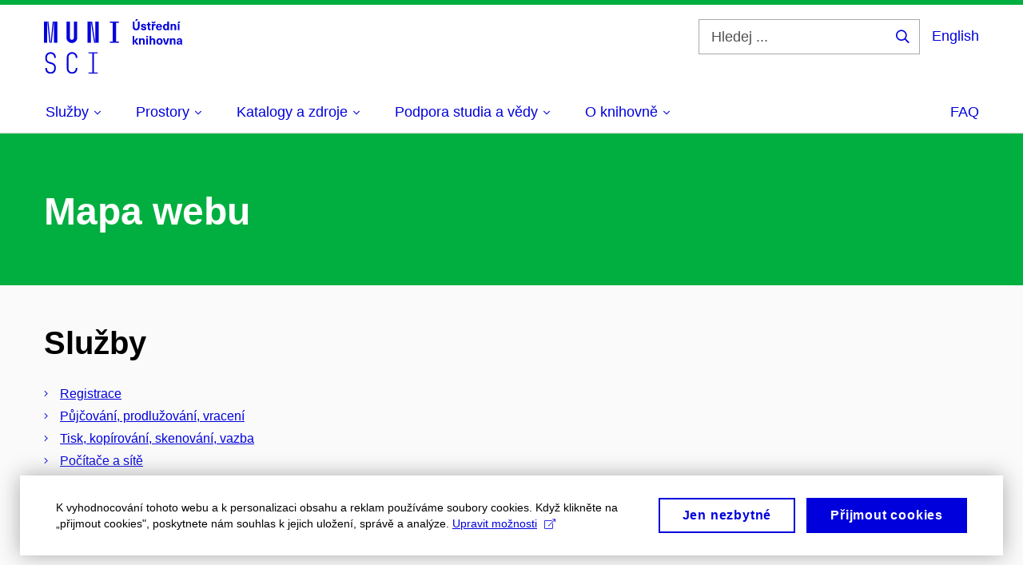

--- FILE ---
content_type: text/html; charset=utf-8
request_url: https://knihovna.sci.muni.cz/mapa-webu
body_size: 11202
content:


<!doctype html>
<!--[if lte IE 9]>    <html lang="cs" class="old-browser no-js no-touch"> <![endif]-->
<!--[if IE 9 ]>    <html lang="cs" class="ie9 no-js no-touch"> <![endif]-->
<!--[if (gt IE 9)|!(IE)]><!-->
<html class="no-js" lang="cs">
<!--<![endif]-->
<head>
    

<meta charset="utf-8" />
<meta name="viewport" content="width=device-width, initial-scale=1.0">

    <meta name="robots" content="index, follow">

<title>Mapa webu | Ústřední knihovna | MUNI SCI</title>

<meta name="twitter:site" content="@muni_cz">
<meta name="twitter:card" content="summary">

    <meta name="author" content="Masarykova univerzita" />
    <meta name="twitter:title" content="Mapa webu | Ústřední knihovna | MUNI SCI" />
    <meta property="og:title" content="Mapa webu | Ústřední knihovna | MUNI SCI" />
    <meta property="og:image" content="https://cdn.muni.cz/media/3124870/logo_socialni_site.png?upscale=false&width=1200" />
    <meta name="twitter:image" content="https://cdn.muni.cz/media/3124870/logo_socialni_site.png?upscale=false&width=1200" />
    <meta property="og:url" content="https://knihovna.sci.muni.cz/mapa-webu" />
    <meta property="og:site_name" content="Ústřední knihovna | MUNI SCI" />


            <link rel="stylesheet" type="text/css" href="https://cdn.muni.cz/css/MuniWeb/MuniWeb_PrirF/style.557c7cc8bb6d8a6ba11d.css" />
<script type="text/javascript" nonce="5164d6c4-2e06-4560-9a1f-5bf298b11020">/*! For license information please see muniweb-critical.f2b8e652ef8f9f2a5db3.js.LICENSE.txt */
!function(){function e(n){return e="function"==typeof Symbol&&"symbol"==typeof Symbol.iterator?function(e){return typeof e}:function(e){return e&&"function"==typeof Symbol&&e.constructor===Symbol&&e!==Symbol.prototype?"symbol":typeof e},e(n)}!function(n,t){function o(n,t){return e(n)===t}function i(){return"function"!=typeof t.createElement?t.createElement(arguments[0]):u?t.createElementNS.call(t,"http://www.w3.org/2000/svg",arguments[0]):t.createElement.apply(t,arguments)}function a(){var e=t.body;return e||((e=i(u?"svg":"body")).fake=!0),e}var s=[],c=[],r={_version:"3.3.1",_config:{classPrefix:"",enableClasses:!0,enableJSClass:!0,usePrefixes:!0},_q:[],on:function(e,n){var t=this;setTimeout((function(){n(t[e])}),0)},addTest:function(e,n,t){c.push({name:e,fn:n,options:t})},addAsyncTest:function(e){c.push({name:null,fn:e})}},l=function(){};l.prototype=r,l=new l;var d=t.documentElement,u="svg"===d.nodeName.toLowerCase(),f=r._config.usePrefixes?" -webkit- -moz- -o- -ms- ".split(" "):["",""];r._prefixes=f;var m=r.testStyles=function(e,n,o,s){var c,r,l,u,f="modernizr",m=i("div"),p=a();if(parseInt(o,10))for(;o--;)(l=i("div")).id=s?s[o]:f+(o+1),m.appendChild(l);return(c=i("style")).type="text/css",c.id="s"+f,(p.fake?p:m).appendChild(c),p.appendChild(m),c.styleSheet?c.styleSheet.cssText=e:c.appendChild(t.createTextNode(e)),m.id=f,p.fake&&(p.style.background="",p.style.overflow="hidden",u=d.style.overflow,d.style.overflow="hidden",d.appendChild(p)),r=n(m,e),p.fake?(p.parentNode.removeChild(p),d.style.overflow=u,d.offsetHeight):m.parentNode.removeChild(m),!!r};l.addTest("touch",(function(){var e;if("ontouchstart"in n||n.DocumentTouch&&t instanceof DocumentTouch)e=!0;else{var o=["@media (",f.join("touch-enabled),("),"heartz",")","{#modernizr{top:9px;position:absolute}}"].join("");m(o,(function(n){e=9===n.offsetTop}))}return e})),function(){var e,n,t,i,a,r;for(var d in c)if(c.hasOwnProperty(d)){if(e=[],(n=c[d]).name&&(e.push(n.name.toLowerCase()),n.options&&n.options.aliases&&n.options.aliases.length))for(t=0;t<n.options.aliases.length;t++)e.push(n.options.aliases[t].toLowerCase());for(i=o(n.fn,"function")?n.fn():n.fn,a=0;a<e.length;a++)1===(r=e[a].split(".")).length?l[r[0]]=i:(!l[r[0]]||l[r[0]]instanceof Boolean||(l[r[0]]=new Boolean(l[r[0]])),l[r[0]][r[1]]=i),s.push((i?"":"no-")+r.join("-"))}}(),function(e){var n=d.className,t=l._config.classPrefix||"";if(u&&(n=n.baseVal),l._config.enableJSClass){var o=new RegExp("(^|\\s)"+t+"no-js(\\s|$)");n=n.replace(o,"$1"+t+"js$2")}l._config.enableClasses&&(n+=" "+t+e.join(" "+t),u?d.className.baseVal=n:d.className=n)}(s),delete r.addTest,delete r.addAsyncTest;for(var p=0;p<l._q.length;p++)l._q[p]();n.Modernizr=l}(window,document),(navigator.maxTouchPoints>0||navigator.msMaxTouchPoints>0)&&(document.documentElement.className=document.documentElement.className.replace("no-touch","touch"))}(),function(e){e.oneTimeEvent=function(e,n,t){(t=t||document).addEventListener(e,(function t(o){return document.removeEventListener(e,t),n(o)}),!1)},e.isDocumentReady=!1,document.addEventListener("DocumentReady",(function(){e.isDocumentReady=!0})),e.elementReady=function(n,t){e.isDocumentReady?e.oneTimeEvent("ElementsReady."+n,t):e.oneTimeEvent("DocumentReady",t)},e.elementsReady=function(e,n){var t=function(o){e(o),!1!==n&&document.removeEventListener("ElementsReady",t)};document.addEventListener("ElementsReady",t,!1)},e.documentReady=function(e){document.addEventListener("DocumentReady",e,!1)};var n={};e.dictionary=function(e,t){if(null==t)return n[e];n[e]=t};var t={};e.items=function(e,n){if(null==n)return t[e];t[e]=n}}(window.Page=window.Page||{}),window.addEventListener("mc-consent",(function(e){e.detail.includes("mc-analytics")&&window.clarity&&window.clarity("consent")}));</script>

        <script nonce="5164d6c4-2e06-4560-9a1f-5bf298b11020" type="text/javascript">
            (function (c, l, a, r, i, t, y) {
                c[a] = c[a] || function () { (c[a].q = c[a].q || []).push(arguments) };
                t = l.createElement(r); t.async = 1; t.src = "https://www.clarity.ms/tag/" + i;
                y = l.getElementsByTagName(r)[0]; y.parentNode.insertBefore(t, y);
            })(window, document, "clarity", "script", "rc3hf89rxn");
        </script>
    

<script nonce="5164d6c4-2e06-4560-9a1f-5bf298b11020" type="text/javascript" class="mc-analytics">
    var _paq = window._paq = window._paq || [];
    
        _paq.push(['disableCookies']);
        _paq.push(['trackPageView']);
    (function() {
    var u="//analytics-test.ics.muni.cz:3500";
    _paq.push(['setTrackerUrl', u+'matomo.php']);
    _paq.push(['setSiteId', '169']);
    var d=document, g=d.createElement('script'), s=d.getElementsByTagName('script')[0];
    g.type='text/javascript'; g.async=true; g.src=u+'matomo.js'; s.parentNode.insertBefore(g,s);
    })();
</script>




<link rel="shortcut icon" type="image/x-icon" href="https://cdn.muni.cz/media/3415698/310000.ico" />









    
</head>

<body>
            <p class="menu-accessibility">
            <a title="Přej&#237;t k obsahu (Kl&#225;vesov&#225; zkratka: Alt + 2)" accesskey="2" href="#main">
                Přej&#237;t k obsahu
            </a>
            <span class="hide">|</span>
            <a href="#menu-main">Přej&#237;t k hlavn&#237;mu menu</a>
                <span class="hide">|</span>
                <a href="#form-search">Přej&#237;t k vyhled&#225;v&#225;n&#237;</a>
        </p>

    
    


            <header class="header">
                <div class="header__wrap">
                    <div class="row-main">
                            <p class="header__logo" role="banner">
                                        <a href="/" title="Homepage webu">
<svg width="173" height="68" viewBox="0 0 173 68"><path fill="#0000dc" d="M-0.06,3l0,26.6l4.14,0l0,-26.6zm4.29,0l2.59,26.6l1.4,0l-2.58,-26.6zm6.73,0l-2.58,26.6l1.4,0l2.59,-26.6zm1.56,0l0,26.6l4.18,0l0,-26.6zm15.69,0l0,20.48c0,3.57,3.23,6.35,6.69,6.35c3.46,0,6.69,-2.78,6.69,-6.35l0,-20.48l-4.18,0l0,20.33c0,1.44,-1.29,2.47,-2.51,2.47c-1.22,0,-2.51,-1.03,-2.51,-2.47l0,-20.33zm26.26,0l0,26.6l4.18,0l0,-26.6zm4.33,0l3.95,26.6l1.45,0l-3.95,-26.6zm5.55,0l0,26.6l4.18,0l0,-26.6zm18.05,25.12l0,1.48l11.36,0l0,-1.48l-3.61,0l0,-23.64l3.61,0l0,-1.48l-11.36,0l0,1.48l3.57,0l0,23.64z"></path><path fill="#0000dc" d="M8.3,68.33c3.65,0,6.57,-2.59,6.57,-6.35l0,-1.63c0,-4.33,-3.64,-5.82,-6.15,-6.39c-2.32,-0.53,-4.94,-1.4,-4.94,-4.52l0,-1.78c0,-2.47,2.13,-4.41,4.52,-4.41c2.36,0,4.52,1.94,4.52,4.41l0,0.95l2.05,0l0,-0.99c0,-3.65,-2.92,-6.35,-6.57,-6.35c-3.65,0,-6.57,2.7,-6.57,6.35l0,1.82c0,4.45,3.76,5.85,6.08,6.39c2.43,0.53,5.01,1.4,5.01,4.56l0,1.55c0,2.47,-2.13,4.41,-4.48,4.41c-2.4,0,-4.56,-1.94,-4.56,-4.41l0,-0.87l-2.05,0l0,0.91c0,3.76,2.92,6.35,6.57,6.35zm26.87,0c3.64,0,6.57,-2.59,6.57,-6.35l0,-0.91l-2.05,0l0,0.87c0,2.47,-2.17,4.41,-4.52,4.41c-2.44,0,-4.53,-1.94,-4.53,-4.41l0,-14.28c0,-2.47,2.09,-4.41,4.53,-4.41c2.35,0,4.52,1.94,4.52,4.41l0,0.95l2.05,0l0,-0.99c0,-3.65,-2.93,-6.35,-6.57,-6.35c-3.61,0,-6.58,2.7,-6.58,6.35l0,14.36c0,3.76,2.97,6.35,6.58,6.35zm20.67,-1.56l0,1.33l11.32,0l0,-1.33l-4.63,0l0,-23.94l4.63,0l0,-1.33l-11.32,0l0,1.33l4.63,0l0,23.94z"></path><path fill="#0000dc" d="M115.76,2.29l2.1,-2.19l-2.59,0l-1.16,2.19zm3.87,0.72l-2.21,0l0,6.52c0,1.59,-0.72,2.45,-2.03,2.45c-1.33,0,-2.05,-0.86,-2.05,-2.45l0,-6.52l-2.2,0l0,6.6c0,2.82,1.53,4.32,4.25,4.32c2.71,0,4.24,-1.5,4.24,-4.32zm5,2.82c-1.9,0,-3.16,0.97,-3.16,2.34c0,1.77,1.37,2.07,2.64,2.4c1.19,0.31,1.76,0.45,1.76,1.11c0,0.45,-0.38,0.73,-1.11,0.73c-0.87,0,-1.34,-0.43,-1.34,-1.2l-2.12,0c0,1.85,1.3,2.72,3.41,2.72c2.07,0,3.36,-0.96,3.36,-2.39c0,-1.86,-1.5,-2.2,-2.86,-2.56c-1.16,-0.3,-1.64,-0.44,-1.64,-0.98c0,-0.43,0.37,-0.7,1.04,-0.7c0.75,0,1.2,0.33,1.2,1.11l2.01,0c0,-1.7,-1.2,-2.58,-3.19,-2.58zm8.44,6.28c-0.72,0,-0.99,-0.33,-0.99,-1.17l0,-3.31l1.45,0l0,-1.56l-1.45,0l0,-1.98l-2.1,0l0,1.98l-1.23,0l0,1.56l1.23,0l0,3.69c0,1.77,0.77,2.47,2.52,2.47c0.36,0,0.82,-0.06,1.11,-0.15l0,-1.6c-0.14,0.04,-0.35,0.07,-0.54,0.07zm5.16,-6.91l1.71,-2.19l-1.92,0l-0.9,1.14l-0.92,-1.14l-1.92,0l1.71,2.19zm0.82,0.75c-0.9,0,-1.57,0.37,-2.08,1.2l-0.03,0l0,-1.08l-1.94,0l0,7.62l2.1,0l0,-3.6c0,-1.5,0.69,-2.31,1.98,-2.31c0.21,0,0.42,0.03,0.66,0.07l0,-1.81c-0.21,-0.06,-0.48,-0.09,-0.69,-0.09zm4.95,6.49c-0.9,0,-1.66,-0.55,-1.72,-2.13l5.47,0c0,-0.84,-0.07,-1.42,-0.24,-1.95c-0.48,-1.54,-1.77,-2.53,-3.52,-2.53c-2.39,0,-3.78,1.74,-3.78,3.99c0,2.43,1.39,4.11,3.79,4.11c2.03,0,3.35,-1.16,3.65,-2.55l-2.15,0c-0.1,0.61,-0.66,1.06,-1.5,1.06zm-0.01,-5.13c0.84,0,1.53,0.53,1.66,1.68l-3.33,0c0.17,-1.15,0.81,-1.68,1.67,-1.68zm12.39,6.38l0,-10.68l-2.1,0l0,3.97l-0.03,0c-0.47,-0.72,-1.29,-1.11,-2.16,-1.11c-1.91,0,-3.14,1.58,-3.14,4.01c0,2.43,1.25,4,3.17,4c0.88,0,1.72,-0.42,2.19,-1.2l0.03,0l0,1.01zm-3.59,-6.21c0.95,0,1.59,0.88,1.59,2.4c0,1.51,-0.64,2.4,-1.59,2.4c-1,0,-1.65,-0.95,-1.65,-2.4c0,-1.46,0.65,-2.4,1.65,-2.4zm9.86,-1.59c-0.98,0,-1.74,0.46,-2.24,1.14l-0.03,0l0,-0.96l-1.96,0l0,7.62l2.1,0l0,-4.08c0,-1.38,0.63,-2.07,1.5,-2.07c0.82,0,1.33,0.52,1.33,1.68l0,4.47l2.1,0l0,-4.68c0,-2.07,-1.09,-3.12,-2.8,-3.12zm6.19,-0.69l2.1,-2.19l-2.59,0l-1.16,2.19zm0.68,8.49l0,-7.62l-2.1,0l0,7.62z"></path><path fill="#0000dc" d="M118.3,31.69l-3.22,-4.11l2.9,-3.51l-2.37,0l-2.46,3.07l-0.03,0l0,-6.13l-2.1,0l0,10.68l2.1,0l0,-3.57l0.03,0l2.55,3.57zm4.94,-7.8c-0.97,0,-1.74,0.46,-2.23,1.14l-0.03,0l0,-0.96l-1.97,0l0,7.62l2.1,0l0,-4.08c0,-1.38,0.63,-2.07,1.5,-2.07c0.83,0,1.34,0.52,1.34,1.68l0,4.47l2.1,0l0,-4.68c0,-2.07,-1.1,-3.12,-2.81,-3.12zm6.87,-1.08l0,-1.8l-2.1,0l0,1.8zm0,8.88l0,-7.62l-2.1,0l0,7.62zm4.14,-6.78l0,-3.9l-2.09,0l0,10.68l2.09,0l0,-4.08c0,-1.4,0.63,-2.07,1.5,-2.07c0.83,0,1.34,0.52,1.34,1.68l0,4.47l2.1,0l0,-4.68c0,-2.07,-1.1,-3.12,-2.81,-3.12c-0.81,0,-1.56,0.33,-2.1,1.02zm10.31,-1.08c-2.39,0,-3.9,1.57,-3.9,4.05c0,2.47,1.51,4.05,3.9,4.05c2.38,0,3.9,-1.58,3.9,-4.05c0,-2.48,-1.52,-4.05,-3.9,-4.05zm0,1.62c1.03,0,1.69,0.94,1.69,2.43c0,1.48,-0.66,2.43,-1.69,2.43c-1.04,0,-1.7,-0.95,-1.7,-2.43c0,-1.49,0.66,-2.43,1.7,-2.43zm9.52,6.24l2.57,-7.62l-2.19,0l-0.89,3c-0.31,1.08,-0.6,2.19,-0.84,3.3l-0.03,0c-0.24,-1.11,-0.52,-2.22,-0.84,-3.3l-0.88,-3l-2.19,0l2.56,7.62zm7.71,-7.8c-0.97,0,-1.74,0.46,-2.23,1.14l-0.03,0l0,-0.96l-1.97,0l0,7.62l2.1,0l0,-4.08c0,-1.38,0.63,-2.07,1.5,-2.07c0.83,0,1.34,0.52,1.34,1.68l0,4.47l2.1,0l0,-4.68c0,-2.07,-1.1,-3.12,-2.81,-3.12zm7.76,-0.06c-2.17,0,-3.23,1.17,-3.3,2.62l2.04,0c0.03,-0.72,0.48,-1.15,1.26,-1.15c0.73,0,1.24,0.39,1.24,1.35l0,0.27c-0.48,0.03,-1.33,0.12,-1.9,0.21c-2.21,0.34,-2.96,1.18,-2.96,2.43c0,1.32,0.98,2.31,2.6,2.31c1.05,0,1.9,-0.39,2.47,-1.2l0.03,0c0,0.37,0.03,0.7,0.11,1.02l1.89,0c-0.14,-0.51,-0.21,-1.13,-0.21,-2.09l0,-2.76c0,-1.99,-1.11,-3.01,-3.27,-3.01zm1.24,4.65c0,0.69,-0.07,1.09,-0.43,1.45c-0.3,0.3,-0.77,0.44,-1.2,0.44c-0.74,0,-1.13,-0.39,-1.13,-0.96c0,-0.62,0.36,-0.9,1.23,-1.05c0.45,-0.08,1.08,-0.14,1.53,-0.17z"></path><desc>Ústřední  knihovna</desc></svg>        </a>

                            </p>

                    <div class="header__side">
                        

                            <form id="form-search" action="/vyhledavani" class="header__search" role="search">
                                <fieldset>
                                    <p>
                                        <label for="search" class="header__search__label icon icon-search"><span class="vhide">Hledej ...</span></label>
                                        <span class="inp-fix inp-icon inp-icon--after">
                                            <input type="text" name="q" id="search" class="inp-text" placeholder="Hledej ..." data-hj-masked maxlength="200">
                                            <button type="submit" class="btn-icon icon icon-search">
                                                <span class="vhide">Hledej ...</span>
                                            </button>
                                        </span>
                                    </p>
                                </fieldset>
                            </form>
                        
    <div class="menu-lang">
        <p class="menu-lang__selected">
                <a href="/en/sitemap"
                   rel="alternate"
                   hreflang="en"
                   lang="en"
                   class="menu-lang__selected__link">
                    English
                </a>
        </p>
    </div>

                        
                        <!-- placeholder pro externí přihlášení (desktop) -->
                        <div class="user-menu-ext-std" style="display:none;"></div>                        


                        <nav class="menu-mobile" role="navigation">
                            <ul class="menu-mobile__list">
                                    <li class="menu-mobile__item">
                                        <a href="#" class="menu-mobile__link menu-mobile__link--search" aria-hidden="true">
                                            <span class="icon icon-search"></span>
                                        </a>
                                    </li>

                                
    <li class="menu-mobile__item">
            <div class="menu-lang">
                <p class="menu-lang__selected">
                        <a href="/en/sitemap"
                           rel="alternate"
                           hreflang="en"
                           lang="en"
                           class="menu-mobile__link menu-mobile__link--lang">
                            EN
                        </a>
                </p>
            </div>
    </li>

                                
                                <li class="user-menu-ext-mobile" style="display:none;"></li>



                                    <li class="menu-mobile__item">
                                        <a href="#" class="menu-mobile__link menu-mobile__link--burger">
                                            <span class="menu-mobile__burger"><span></span></span>
                                        </a>
                                    </li>
                            </ul>
                        </nav>

                    </div>

                            <nav id="menu-main" class="menu-primary" role="navigation">
                                <div class="menu-primary__holder">
                                    <div class="menu-primary__wrap">

    <ul class="menu-primary__list">
            <li class="menu-primary__item with-submenu">
        <span class="menu-primary__links">
            <a href="/sluzby" class="menu-primary__link">
                <span class="menu-primary__inner">Služby</span>
                    <span class="icon icon-angle-down"></span>
                
            </a>
                <a href="#" class="menu-primary__toggle icon icon-angle-down" aria-hidden="true"></a>
        </span>
            <div class="menu-submenu">
                    <ul class="menu-submenu__list">
            <li class="menu-submenu__item ">
        <span class="">
            <a href="/sluzby/registrace" class="menu-submenu__link">
                <span class="menu-primary__inner">Registrace</span>
                
            </a>
        </span>
    </li>
    <li class="menu-submenu__item ">
        <span class="">
            <a href="/sluzby/pujcovani-prodluzovani-vraceni" class="menu-submenu__link">
                <span class="menu-primary__inner">Půjčování, prodlužování, vracení</span>
                
            </a>
        </span>
    </li>
    <li class="menu-submenu__item ">
        <span class="">
            <a href="/sluzby/tisk-kopirovani-skenovani-vazba" class="menu-submenu__link">
                <span class="menu-primary__inner">Tisk, kopírování, skenování, vazba</span>
                
            </a>
        </span>
    </li>
    <li class="menu-submenu__item ">
        <span class="">
            <a href="/sluzby/pocitace-site" class="menu-submenu__link">
                <span class="menu-primary__inner">Počítače a&#160;sítě</span>
                
            </a>
        </span>
    </li>
    </ul>

            </div>
    </li>
    <li class="menu-primary__item with-submenu">
        <span class="menu-primary__links">
            <a href="/prostory" class="menu-primary__link">
                <span class="menu-primary__inner">Prostory</span>
                    <span class="icon icon-angle-down"></span>
                
            </a>
                <a href="#" class="menu-primary__toggle icon icon-angle-down" aria-hidden="true"></a>
        </span>
            <div class="menu-submenu">
                    <ul class="menu-submenu__list">
            <li class="menu-submenu__item ">
        <span class="">
            <a href="/prostory/plan-prostor" class="menu-submenu__link">
                <span class="menu-primary__inner">Plán prostor</span>
                
            </a>
        </span>
    </li>
    <li class="menu-submenu__item ">
        <span class="">
            <a href="/prostory/tiche-studovny" class="menu-submenu__link">
                <span class="menu-primary__inner">Tiché studovny</span>
                
            </a>
        </span>
    </li>
    <li class="menu-submenu__item ">
        <span class="">
            <a href="/prostory/tymove-studovny" class="menu-submenu__link">
                <span class="menu-primary__inner">Týmové studovny</span>
                
            </a>
        </span>
    </li>
    <li class="menu-submenu__item ">
        <span class="">
            <a href="/prostory/studijni-boxy" class="menu-submenu__link">
                <span class="menu-primary__inner">Studijní boxy</span>
                
            </a>
        </span>
    </li>
    <li class="menu-submenu__item ">
        <span class="">
            <a href="/prostory/relaxacni-zony" class="menu-submenu__link">
                <span class="menu-primary__inner">Relaxační zóny</span>
                
            </a>
        </span>
    </li>
    <li class="menu-submenu__item ">
        <span class="">
            <a href="/prostory/ulozne-prostory" class="menu-submenu__link">
                <span class="menu-primary__inner">Úložné prostory</span>
                
            </a>
        </span>
    </li>
    <li class="menu-submenu__item ">
        <span class="">
            <a href="/prostory/dilci-knihovny" class="menu-submenu__link">
                <span class="menu-primary__inner">Dílčí knihovny</span>
                
            </a>
        </span>
    </li>
    </ul>

            </div>
    </li>
    <li class="menu-primary__item with-submenu">
        <span class="menu-primary__links">
            <a href="/katalogy-a-zdroje" class="menu-primary__link">
                <span class="menu-primary__inner">Katalogy a&#160;zdroje</span>
                    <span class="icon icon-angle-down"></span>
                
            </a>
                <a href="#" class="menu-primary__toggle icon icon-angle-down" aria-hidden="true"></a>
        </span>
            <div class="menu-submenu">
                    <ul class="menu-submenu__list">
            <li class="menu-submenu__item ">
        <span class="">
            <a href="/katalogy-a-zdroje/knihovni-katalog" class="menu-submenu__link">
                <span class="menu-primary__inner">Knihovní katalog <span class="icon icon-external-link"></span></span>
                
            </a>
        </span>
    </li>
    <li class="menu-submenu__item ">
        <span class="">
            <a href="/katalogy-a-zdroje/e-zdroje" class="menu-submenu__link">
                <span class="menu-primary__inner">E-zdroje <span class="icon icon-external-link"></span></span>
                
            </a>
        </span>
    </li>
    <li class="menu-submenu__item ">
        <span class="">
            <a href="/katalogy-a-zdroje/prehled-doporucenych-zdroju" class="menu-submenu__link">
                <span class="menu-primary__inner">Přehled doporučených zdrojů</span>
                
            </a>
        </span>
    </li>
    <li class="menu-submenu__item ">
        <span class="">
            <a href="/katalogy-a-zdroje/e-prezencka" class="menu-submenu__link">
                <span class="menu-primary__inner">E-prezenčka</span>
                
            </a>
        </span>
    </li>
    <li class="menu-submenu__item ">
        <span class="">
            <a href="/katalogy-a-zdroje/nove-knihy" class="menu-submenu__link">
                <span class="menu-primary__inner">Nové knihy</span>
                
            </a>
        </span>
    </li>
    </ul>

            </div>
    </li>
    <li class="menu-primary__item with-submenu">
        <span class="menu-primary__links">
            <a href="/podpora-studia-a-vedy" class="menu-primary__link">
                <span class="menu-primary__inner">Podpora studia a&#160;vědy</span>
                    <span class="icon icon-angle-down"></span>
                
            </a>
                <a href="#" class="menu-primary__toggle icon icon-angle-down" aria-hidden="true"></a>
        </span>
            <div class="menu-submenu">
                    <ul class="menu-submenu__list">
            <li class="menu-submenu__item ">
        <span class="">
            <a href="/podpora-studia-a-vedy/vyuka" class="menu-submenu__link">
                <span class="menu-primary__inner">Výuka</span>
                
            </a>
        </span>
    </li>
    <li class="menu-submenu__item ">
        <span class="">
            <a href="/podpora-studia-a-vedy/vedecke-publikovani-riv" class="menu-submenu__link">
                <span class="menu-primary__inner">Vědecké publikování, RIV</span>
                
            </a>
        </span>
    </li>
    <li class="menu-submenu__item ">
        <span class="">
            <a href="/podpora-studia-a-vedy/habilitacni-a-jmenovaci-rizeni" class="menu-submenu__link">
                <span class="menu-primary__inner">Habilitační a&#160;jmenovací řízení</span>
                
            </a>
        </span>
    </li>
    <li class="menu-submenu__item ">
        <span class="">
            <a href="/podpora-studia-a-vedy/open-science" class="menu-submenu__link">
                <span class="menu-primary__inner">Open Science</span>
                
            </a>
        </span>
    </li>
    <li class="menu-submenu__item ">
        <span class="">
            <a href="/podpora-studia-a-vedy/navody-pro-vyhledavani" class="menu-submenu__link">
                <span class="menu-primary__inner">Návody pro vyhledávání</span>
                
            </a>
        </span>
    </li>
    <li class="menu-submenu__item ">
        <span class="">
            <a href="/podpora-studia-a-vedy/nakup-a-zajistovani-informacnich-zdroju" class="menu-submenu__link">
                <span class="menu-primary__inner">Nákup a&#160;zajišťování informačních zdrojů</span>
                
            </a>
        </span>
    </li>
    </ul>

            </div>
    </li>
    <li class="menu-primary__item with-submenu">
        <span class="menu-primary__links">
            <a href="/o-knihovne" class="menu-primary__link">
                <span class="menu-primary__inner">O&#160;knihovně</span>
                    <span class="icon icon-angle-down"></span>
                
            </a>
                <a href="#" class="menu-primary__toggle icon icon-angle-down" aria-hidden="true"></a>
        </span>
            <div class="menu-submenu">
                    <ul class="menu-submenu__list">
            <li class="menu-submenu__item ">
        <span class="">
            <a href="/o-knihovne/kontakty-a-zamestnanci" class="menu-submenu__link">
                <span class="menu-primary__inner">Kontakty a&#160;zaměstnanci</span>
                
            </a>
        </span>
    </li>
    <li class="menu-submenu__item ">
        <span class="">
            <a href="/o-knihovne/historie-knihovny" class="menu-submenu__link">
                <span class="menu-primary__inner">Historie knihovny</span>
                
            </a>
        </span>
    </li>
    <li class="menu-submenu__item ">
        <span class="">
            <a href="/o-knihovne/vize-a-strategie-knihovny" class="menu-submenu__link">
                <span class="menu-primary__inner">Vize a&#160;strategie knihovny</span>
                
            </a>
        </span>
    </li>
    <li class="menu-submenu__item ">
        <span class="">
            <a href="/o-knihovne/knihovni-dokumenty" class="menu-submenu__link">
                <span class="menu-primary__inner">Knihovní dokumenty</span>
                
            </a>
        </span>
    </li>
    <li class="menu-submenu__item ">
        <span class="">
            <a href="/o-knihovne/knihovni-rada" class="menu-submenu__link">
                <span class="menu-primary__inner">Knihovní rada</span>
                
            </a>
        </span>
    </li>
    </ul>

            </div>
    </li>
    </ul>







<ul class="menu-header-secondary">
            <li class="menu-header-secondary__item">
                <a href="/casto-kladene-otazky" class="menu-header-secondary__link ">
                    FAQ
                </a>
            </li>

    
</ul>                                    </div>
                                   
                                        <a href="#" class="menu-primary__title">
                                            <span></span>
                                            &nbsp;
                                        </a>
                                    
                                    <div class="menu-primary__main-toggle" aria-hidden="true"></div>
                                </div>
                            </nav>
                    </div>
                </div>
                





            </header>


    <main id="main" class="main main--nobreadcrumbs">


        
                        


        <div class="box-hero box-hero--background box-hero--background-sci">


    <div class="row-main">


<div class="box-hero__content">
    <div class="box-hero__content-inner">
        
                        



        <div class=" white">

    <h1>Mapa webu</h1>



        </div>








    </div>
</div>

    </div> 

     </div>





            <div class="row-main ">
                        

    <div class="crossroad-links">
<h2 class="crossroad-links__title">Služby</h2>
            <ul class="crossroad-links__list">
            <li class="crossroad-links__item">

                <a href="/sluzby/registrace" class="crossroad-links__link"  >
                    Registrace                </a>
                            </li>
            <li class="crossroad-links__item">

                <a href="/sluzby/pujcovani-prodluzovani-vraceni" class="crossroad-links__link"  >
                    Půjčování, prodlužování, vracení                </a>
                            </li>
            <li class="crossroad-links__item">

                <a href="/sluzby/tisk-kopirovani-skenovani-vazba" class="crossroad-links__link"  >
                    Tisk, kopírování, skenování, vazba                </a>
                            </li>
            <li class="crossroad-links__item">

                <a href="/sluzby/pocitace-site" class="crossroad-links__link"  >
                    Počítače a sítě                </a>
                            </li>
    </ul>

    </div>



                        

    <div class="crossroad-links crossroad-links--size--s--1-2">
<h2 class="crossroad-links__title">Prostory</h2>
            <ul class="crossroad-links__list">
            <li class="crossroad-links__item">

                <a href="/prostory/plan-prostor" class="crossroad-links__link"  >
                    Plán prostor                </a>
                            </li>
            <li class="crossroad-links__item">

                <a href="/prostory/tiche-studovny" class="crossroad-links__link"  >
                    Tiché studovny                </a>
                            </li>
            <li class="crossroad-links__item">

                <a href="/prostory/tymove-studovny" class="crossroad-links__link"  >
                    Týmové studovny                </a>
                            </li>
            <li class="crossroad-links__item">

                <a href="/prostory/studijni-boxy" class="crossroad-links__link"  >
                    Studijní boxy                </a>
                            </li>
            <li class="crossroad-links__item">

                <a href="/prostory/relaxacni-zony" class="crossroad-links__link"  >
                    Relaxační zóny                </a>
                            </li>
            <li class="crossroad-links__item">

                <a href="/prostory/ulozne-prostory" class="crossroad-links__link"  >
                    Úložné prostory                </a>
                            </li>
            <li class="crossroad-links__item">

                <a href="/prostory/dilci-knihovny" class="crossroad-links__link"  >
                    Dílčí knihovny                </a>
                            </li>
    </ul>

    </div>



                        

    <div class="crossroad-links">
<h2 class="crossroad-links__title">Katalogy a zdroje</h2>
            <ul class="crossroad-links__list">
            <li class="crossroad-links__item">

                <a href="/katalogy-a-zdroje/knihovni-katalog" class="crossroad-links__link"  >
                    Knihovní katalog                </a>
                            </li>
            <li class="crossroad-links__item">

                <a href="/katalogy-a-zdroje/e-zdroje" class="crossroad-links__link"  >
                    E-zdroje MUNI                </a>
                            </li>
            <li class="crossroad-links__item">

                <a href="/katalogy-a-zdroje/prehled-doporucenych-zdroju" class="crossroad-links__link"  >
                    Přehled doporučených e-zdrojů                </a>
                            </li>
            <li class="crossroad-links__item">

                <a href="/katalogy-a-zdroje/e-prezencka" class="crossroad-links__link"  >
                    E-prezenčka                </a>
                            </li>
            <li class="crossroad-links__item">

                <a href="/katalogy-a-zdroje/nove-knihy" class="crossroad-links__link"  >
                    Nové knihy                </a>
                            </li>
    </ul>

    </div>



                        

    <div class="crossroad-links">
<h2 class="crossroad-links__title">Podpora studia a vědy</h2>
            <ul class="crossroad-links__list">
            <li class="crossroad-links__item">

                <a href="/podpora-studia-a-vedy/vyuka" class="crossroad-links__link"  >
                    Výuka                </a>
                            </li>
            <li class="crossroad-links__item">

                <a href="/podpora-studia-a-vedy/vedecke-publikovani-riv" class="crossroad-links__link"  >
                    Vědecké publikování, RIV                </a>
                            </li>
            <li class="crossroad-links__item">

                <a href="/podpora-studia-a-vedy/habilitacni-a-jmenovaci-rizeni" class="crossroad-links__link"  >
                    Habilitační a jmenovací řízení                </a>
                            </li>
            <li class="crossroad-links__item">

                <a href="/podpora-studia-a-vedy/open-science" class="crossroad-links__link"  >
                    Open Science                </a>
                            </li>
            <li class="crossroad-links__item">

                <a href="/podpora-studia-a-vedy/navody-pro-vyhledavani" class="crossroad-links__link"  >
                    Návody pro vyhledávání                </a>
                            </li>
            <li class="crossroad-links__item">

                <a href="/podpora-studia-a-vedy/nakup-a-zajistovani-informacnich-zdroju" class="crossroad-links__link"  >
                    Nákup a zajišťování informačních zdrojů                </a>
                            </li>
    </ul>

    </div>



                        

    <div class="crossroad-links">
<h2 class="crossroad-links__title">O nás</h2>
            <ul class="crossroad-links__list">
            <li class="crossroad-links__item">

                <a href="/o-knihovne/kontakty-a-zamestnanci" class="crossroad-links__link"  >
                    Kontakty a zaměstnanci                </a>
                            </li>
            <li class="crossroad-links__item">

                <a href="/o-knihovne/knihovni-dokumenty" class="crossroad-links__link"  >
                    Knihovní dokumenty                </a>
                            </li>
            <li class="crossroad-links__item">

                <a href="/o-knihovne/knihovni-rada" class="crossroad-links__link"  >
                    Knihovní rada                </a>
                            </li>
    </ul>

    </div>



        </div>










    </main>


        <footer class="footer">





            <div class="row-main">

                    <div class="footer__links u-mt-50">
                        <div class="grid">
                                    <div class="grid__cell size--auto">
                                        <p>
                                            <a class="" href="/mapa-webu" >
                                                Mapa webu
                                            </a>
                                        </p>
                                    </div>
                                    <div class="grid__cell size--auto">
                                        <p>
                                            <a class="" href="https://it.muni.cz/prehledy/prehled-knihoven"  target="_blank" rel="noopener">
                                                Přehled knihoven MU
                                            </a>
                                        </p>
                                    </div>
                                    <div class="grid__cell size--auto">
                                        <p>
                                            <a class="" href="https://www.sci.muni.cz/"  target="_blank" rel="noopener">
                                                Přírodovědecká fakulta
                                            </a>
                                        </p>
                                    </div>
                                    <div class="grid__cell size--auto">
                                        <p>
                                            <a class="" href="https://is.muni.cz/"  target="_blank" rel="noopener">
                                                IS MU
                                            </a>
                                        </p>
                                    </div>
                                    <div class="grid__cell size--auto">
                                        <p>
                                            <a class="" href="https://it.muni.cz/"  target="_blank" rel="noopener">
                                                IT MUNI
                                            </a>
                                        </p>
                                    </div>
                                    <div class="grid__cell size--auto">
                                        <p>
                                            <a class="" href="https://it.muni.cz/sci"  target="_blank" rel="noopener">
                                                OIKT MUNI
                                            </a>
                                        </p>
                                    </div>
                                    <div class="grid__cell size--auto">
                                        <p>
                                            <a class="" href="/casto-kladene-otazky" >
                                                Často kladené otázky
                                            </a>
                                        </p>
                                    </div>
                        </div>
                    </div>




                    <div class="footer__bottom">
                        <div class="footer__copyrights">
<p><span>© 2026 Ústřední knihovna PřF MU </span><br /><span class="meta"><span class="meta__item"><a href="https://knihovna.sci.muni.cz/system/web-admin">Správce stránek</a></span><span> </span><span class="meta__item"><a href="https://knihovna.sci.muni.cz/#" class="mc-open-dialog">Cookies</a></span></span></p>                            <span class="meta">
                                                            </span>
                        </div>

                            <div class="footer__share" style="margin: 0 0 2.1em;">
                                            <a class="footer__share-item icon icon-instagram" title="Instagram" href="https://www.instagram.com/knihovna_scimuni/" target="_blank" rel="noopener">
                                                <span class="vhide">Instagram</span>
                                            </a>
                                            <a class="footer__share-item icon icon-facebook" title="Facebook" href="https://www.facebook.com/ukprif" target="_blank" rel="noopener">
                                                <span class="vhide">Facebook</span>
                                            </a>
                                                <a class="footer__share-item icon icon-envelope" title="e-mail" href="mailto:knihovna@sci.muni.cz">
                                                    <span class="vhide">e-mail</span>
                                                </a>
                                            <a class="footer__share-item icon icon-email" title="Email" href="http://knihovna@sci.muni.cz" target="_blank" rel="noopener">
                                                <span class="vhide">Email</span>
                                            </a>
                                                            </div>
                    </div>

                

            </div>
        </footer>

<div class="box-fixed-notice box-fixed-notice--old-browsers">
    <div class="row-main">
<form action="/mapa-webu" enctype="multipart/form-data" method="post">            <p class="box-fixed-notice__text">
                Použ&#237;v&#225;te starou verzi internetov&#233;ho prohl&#237;žeče. Doporučujeme aktualizovat V&#225;š prohl&#237;žeč na nejnovějš&#237; verzi.
            </p>
            <p class="box-fixed-notice__btn-wrap">
                    <a href="/system/old-browsers" class="btn btn-white btn-border btn-s">
                        <span>Dalš&#237; info</span>
                    </a>
                <button type="submit" class="btn btn-white btn-border btn-s">
                    <span>Zavř&#237;t</span>
                </button>
            </p>
<input name='ufprt' type='hidden' value='etdTnc2omw8QoJnc6eXx9Hla2JHSEnSVDR3wtasD6ydn50t4fxwrZhsqVqD/ANBJ1tH2cXkH0ibq5//SJ7MX7ik0F+jd9QqxVXaAeWFly+cRzyezpEVfgQj0+ZK3h+gVzvMFV/0ONTIWwpjVfdigWmMIms/08TfJK47olJu07T6hyNgb' /></form>    </div>
</div>
    <script nonce="5164d6c4-2e06-4560-9a1f-5bf298b11020">
    !function(i,c){i.muniCookies=c;var s=document.createElement("script");s.src=c.scriptUrl+"main.js",document.head.appendChild(s)}(window,{
        scriptUrl: 'https://cdn.muni.cz/Scripts/libs/muni-cookies/',
        lang: 'cs',
        
        key: '707083ea-603f-48b2-9a80-0e837fb2c2e3'})
</script>
<script type="text/javascript" src="https://cdn.muni.cz/css/MuniWeb/_Shared/muniweb.bb1d162bd66f215c8ff7.js" nonce="5164d6c4-2e06-4560-9a1f-5bf298b11020"></script>



    <script nonce="5164d6c4-2e06-4560-9a1f-5bf298b11020">App.run({}); Page.run();</script>
    
</body>
</html>







